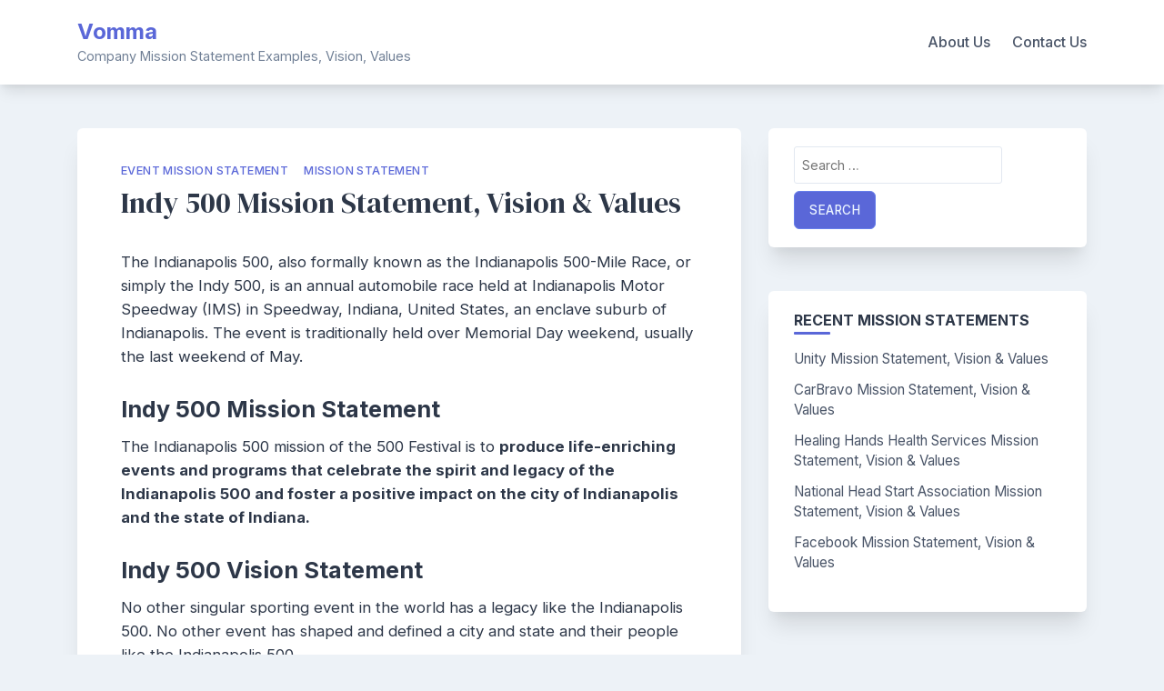

--- FILE ---
content_type: text/css
request_url: https://vomma.org/wp-content/themes/bloggrid/style.css?ver=1.0.2
body_size: 32468
content:
/*!
Theme Name: BlogGrid
Theme URI: https://wp-points.com/themes/bloggrid/
Author: TwoPoints
Author URI: https://wp-points.com
Description: BlogGrid is simple and easy to use blog theme. It is designed and developed primarily to create professional blogging websites. It is fully responsive and works flawlessly on all type of devices like mobiles, tablets, laptops, and computers. BlogGrid is search engine friendly. It integrates perfectly with popular SEO plugins like Yoast SEO to create an SEO ready blog. BlogGrid is fast, secure and lightweight.
Version: 1.0.2
Tested up to: 5.4.2
Requires PHP: 5.6
License: GNU General Public License v2 or later
License URI: LICENSE
Text Domain: bloggrid
Tags: blog, custom-background, custom-logo, custom-menu, featured-images, threaded-comments, translation-ready

This theme, like WordPress, is licensed under the GPL.
Use it to make something cool, have fun, and share what you've learned.

BlogGrid is based on Underscores https://underscores.me/, (C) 2012-2020 Automattic, Inc.
Underscores is distributed under the terms of the GNU GPL v2 or later.

Normalizing styles have been helped along thanks to the fine work of
Nicolas Gallagher and Jonathan Neal https://necolas.github.io/normalize.css/
*/
/*--------------------------------------------------------------
>>> TABLE OF CONTENTS:
----------------------------------------------------------------
# Generic
	- Normalize
	- Box sizing
# Base
	- Typography
	- Elements
	- Links
	- Forms
## Layouts
# Components
	- Navigation
	- Posts and pages
	- Comments
	- Widgets
	- Media
	- Captions
	- Galleries
# plugins
	- Jetpack infinite scroll
# Utilities
	- Accessibility
	- Alignments

--------------------------------------------------------------*/
/*--------------------------------------------------------------
# Generic
--------------------------------------------------------------*/
/* Normalize
--------------------------------------------- */
/*! normalize.css v8.0.1 | MIT License | github.com/necolas/normalize.css */
/* Document
	 ========================================================================== */
/**
 * 1. Correct the line height in all browsers.
 * 2. Prevent adjustments of font size after orientation changes in iOS.
 */
html {
  line-height: 1.15;
  -webkit-text-size-adjust: 100%;
}

/* Sections
	 ========================================================================== */
/**
 * Remove the margin in all browsers.
 */
body {
  margin: 0;
}

/**
 * Render the `main` element consistently in IE.
 */
main {
  display: block;
}

/**
 * Correct the font size and margin on `h1` elements within `section` and
 * `article` contexts in Chrome, Firefox, and Safari.
 */
h1 {
  font-size: 2em;
  margin: 0.67em 0;
}

/* Grouping content
	 ========================================================================== */
/**
 * 1. Add the correct box sizing in Firefox.
 * 2. Show the overflow in Edge and IE.
 */
hr {
  -webkit-box-sizing: content-box;
  box-sizing: content-box;
  height: 0;
  overflow: visible;
}

/**
 * 1. Correct the inheritance and scaling of font size in all browsers.
 * 2. Correct the odd `em` font sizing in all browsers.
 */
pre {
  font-family: monospace, monospace;
  font-size: 1em;
}

/* Text-level semantics
	 ========================================================================== */
/**
 * Remove the gray background on active links in IE 10.
 */
a {
  background-color: transparent;
}

/**
 * 1. Remove the bottom border in Chrome 57-
 * 2. Add the correct text decoration in Chrome, Edge, IE, Opera, and Safari.
 */
abbr[title] {
  border-bottom: none;
  text-decoration: underline;
  -webkit-text-decoration: underline dotted;
  text-decoration: underline dotted;
}

/**
 * Add the correct font weight in Chrome, Edge, and Safari.
 */
b,
strong {
  font-weight: bolder;
}

/**
 * 1. Correct the inheritance and scaling of font size in all browsers.
 * 2. Correct the odd `em` font sizing in all browsers.
 */
code,
kbd,
samp {
  font-family: monospace, monospace;
  font-size: 1em;
}

/**
 * Add the correct font size in all browsers.
 */
small {
  font-size: 80%;
}

/**
 * Prevent `sub` and `sup` elements from affecting the line height in
 * all browsers.
 */
sub,
sup {
  font-size: 75%;
  line-height: 0;
  position: relative;
  vertical-align: baseline;
}

sub {
  bottom: -0.25em;
}

sup {
  top: -0.5em;
}

/* Embedded content
	 ========================================================================== */
/**
 * Remove the border on images inside links in IE 10.
 */
img {
  border-style: none;
}

/* Forms
	 ========================================================================== */
/**
 * 1. Change the font styles in all browsers.
 * 2. Remove the margin in Firefox and Safari.
 */
button,
input,
optgroup,
select,
textarea {
  font-family: inherit;
  font-size: 100%;
  line-height: 1.15;
  margin: 0;
}

/**
 * Show the overflow in IE.
 * 1. Show the overflow in Edge.
 */
button,
input {
  overflow: visible;
}

/**
 * Remove the inheritance of text transform in Edge, Firefox, and IE.
 * 1. Remove the inheritance of text transform in Firefox.
 */
button,
select {
  text-transform: none;
}

/**
 * Correct the inability to style clickable types in iOS and Safari.
 */
button,
[type="button"],
[type="reset"],
[type="submit"] {
  -webkit-appearance: button;
}

/**
 * Remove the inner border and padding in Firefox.
 */
button::-moz-focus-inner,
[type="button"]::-moz-focus-inner,
[type="reset"]::-moz-focus-inner,
[type="submit"]::-moz-focus-inner {
  border-style: none;
  padding: 0;
}

/**
 * Restore the focus styles unset by the previous rule.
 */
button:-moz-focusring,
[type="button"]:-moz-focusring,
[type="reset"]:-moz-focusring,
[type="submit"]:-moz-focusring {
  outline: 1px dotted ButtonText;
}

/**
 * Correct the padding in Firefox.
 */
fieldset {
  padding: 0.35em 0.75em 0.625em;
}

/**
 * 1. Correct the text wrapping in Edge and IE.
 * 2. Correct the color inheritance from `fieldset` elements in IE.
 * 3. Remove the padding so developers are not caught out when they zero out
 *		`fieldset` elements in all browsers.
 */
legend {
  -webkit-box-sizing: border-box;
  box-sizing: border-box;
  color: inherit;
  display: table;
  max-width: 100%;
  padding: 0;
  white-space: normal;
}

/**
 * Add the correct vertical alignment in Chrome, Firefox, and Opera.
 */
progress {
  vertical-align: baseline;
}

/**
 * Remove the default vertical scrollbar in IE 10+.
 */
textarea {
  overflow: auto;
}

/**
 * 1. Add the correct box sizing in IE 10.
 * 2. Remove the padding in IE 10.
 */
[type="checkbox"],
[type="radio"] {
  -webkit-box-sizing: border-box;
  box-sizing: border-box;
  padding: 0;
}

/**
 * Correct the cursor style of increment and decrement buttons in Chrome.
 */
[type="number"]::-webkit-inner-spin-button,
[type="number"]::-webkit-outer-spin-button {
  height: auto;
}

/**
 * 1. Correct the odd appearance in Chrome and Safari.
 * 2. Correct the outline style in Safari.
 */
[type="search"] {
  -webkit-appearance: textfield;
  outline-offset: -2px;
}

/**
 * Remove the inner padding in Chrome and Safari on macOS.
 */
[type="search"]::-webkit-search-decoration {
  -webkit-appearance: none;
}

/**
 * 1. Correct the inability to style clickable types in iOS and Safari.
 * 2. Change font properties to `inherit` in Safari.
 */
::-webkit-file-upload-button {
  -webkit-appearance: button;
  font: inherit;
}

/* Interactive
	 ========================================================================== */
/*
 * Add the correct display in Edge, IE 10+, and Firefox.
 */
details {
  display: block;
}

/*
 * Add the correct display in all browsers.
 */
summary {
  display: list-item;
}

/* Misc
	 ========================================================================== */
/**
 * Add the correct display in IE 10+.
 */
template {
  display: none;
}

/**
 * Add the correct display in IE 10.
 */
[hidden] {
  display: none;
}

/* Box sizing
--------------------------------------------- */
/* Inherit box-sizing to more easily change it's value on a component level.
@link http://css-tricks.com/inheriting-box-sizing-probably-slightly-better-best-practice/ */
*,
*::before,
*::after {
  -webkit-box-sizing: inherit;
  box-sizing: inherit;
}

html {
  -webkit-box-sizing: border-box;
  box-sizing: border-box;
}

/*--------------------------------------------------------------
# Base
--------------------------------------------------------------*/
/* Typography
--------------------------------------------- */
body,
button,
input,
select,
optgroup,
textarea {
  color: #2D3748;
  font-family: Inter, sans-serif;
  font-size: 1rem;
  line-height: 1.6;
}

h1,
h2,
h3,
h4,
h5,
h6 {
  clear: both;
  font-weight: 700;
}

p {
  margin-bottom: 1.5em;
}

dfn,
cite,
em,
i {
  font-style: italic;
}

blockquote {
  margin: 0 1.5em;
}

address {
  margin: 0 0 1.5em;
}

pre {
  background: #eee;
  font-family: "Courier 10 Pitch", courier, monospace;
  line-height: 1.6;
  margin-bottom: 1.6em;
  max-width: 100%;
  overflow: auto;
  padding: 1.6em;
}

code,
kbd,
tt,
var {
  font-family: monaco, consolas, "Andale Mono", "DejaVu Sans Mono", monospace;
}

abbr,
acronym {
  border-bottom: 1px dotted #4A5568;
  cursor: help;
}

mark,
ins {
  background: #fff9c0;
  text-decoration: none;
}

big {
  font-size: 125%;
}

/* Elements
--------------------------------------------- */
body {
  background: #EDF2F7;
}

body.antialiased {
  -webkit-font-smoothing: antialiased;
  -moz-osx-font-smoothing: grayscale;
}

hr {
  background-color: #E2E8F0;
  border: 0;
  height: 1px;
  margin-bottom: 1.5em;
}

ul,
ol {
  margin: 0 0 1.5em 3em;
}

ul {
  list-style: disc;
}

ol {
  list-style: decimal;
}

li > ul,
li > ol {
  margin-bottom: 0;
  margin-left: 1.5em;
}

dt {
  font-weight: 700;
}

dd {
  margin: 0 1.5em 1.5em;
}

/* Make sure embeds and iframes fit their containers. */
embed,
iframe,
object {
  max-width: 100%;
}

img {
  height: auto;
  max-width: 100%;
}

figure {
  margin: 1em 0;
}

table {
  margin: 0 0 1.5em;
  width: 100%;
}

.site-header {
  padding: 1.25rem 0;
  background: #fff;
  -webkit-box-shadow: 0 10px 15px -3px rgba(0, 0, 0, 0.1), 0 4px 6px -2px rgba(0, 0, 0, 0.05);
  box-shadow: 0 10px 15px -3px rgba(0, 0, 0, 0.1), 0 4px 6px -2px rgba(0, 0, 0, 0.05);
}

.site-branding .site-title {
  font-size: 1.5rem;
  margin-bottom: 0;
  margin-top: 0;
  line-height: 1.25;
  font-weight: 700;
}

.site-branding .site-description {
  font-size: 0.9rem;
  margin-bottom: 0;
  color: #718096;
}

.site-header {
  position: relative;
}

.site-header .menu-toggle {
  float: right;
  padding: 0.25rem 0.5rem;
  color: #3C366B;
  background-color: #7F9CF5;
}

img.bg-header-img {
  width: 100%;
}

@media (max-width: 767px) {
  .site-header .menu-all-pages-container {
    width: 100%;
    position: absolute;
    top: 100%;
    left: 0;
    background-color: #fff;
    -webkit-box-shadow: 0 10px 15px -3px rgba(0, 0, 0, 0.1), 0 4px 6px -2px rgba(0, 0, 0, 0.05);
    box-shadow: 0 10px 15px -3px rgba(0, 0, 0, 0.1), 0 4px 6px -2px rgba(0, 0, 0, 0.05);
    z-index: 99;
  }
  .site-header .menu-all-pages-container ul li {
    margin-bottom: 1rem;
  }
  .site-header .menu-all-pages-container ul li a {
    width: 180px;
  }
  .site-header .menu-all-pages-container ul ul li:hover > ul,
  .site-header .menu-all-pages-container ul ul li.focus > ul {
    left: 150px;
  }
}

.site-footer {
  padding: 2rem 0;
  background-color: #fff;
  margin-top: 2rem;
}

.site-footer .site-info {
  text-align: center;
  font-size: 0.9rem;
}

#bg-to-top {
  position: fixed;
  bottom: -5rem;
  right: 1rem;
  width: 2rem;
  height: 2rem;
  cursor: pointer;
  -webkit-transition: bottom 0.4s ease;
  -o-transition: bottom 0.4s ease;
  transition: bottom 0.4s ease;
  color: #2D3748;
}

/* Links
--------------------------------------------- */
a {
  color: #5A67D8;
  -webkit-transition: color 0.4s ease;
  -o-transition: color 0.4s ease;
  transition: color 0.4s ease;
}

a:hover, a:focus, a:active {
  color: #434190;
  text-decoration: none;
}

a:focus {
  outline: thin dotted;
}

a:hover, a:active {
  outline: 0;
}

/* Forms
--------------------------------------------- */
button,
input[type="button"],
input[type="reset"],
input[type="submit"] {
  border: 1px solid;
  border-color: #667EEA;
  border-radius: 3px;
  background: #667EEA;
  color: rgba(0, 0, 0, 0.8);
  line-height: 1;
  padding: 0.6em 1em 0.4em;
}

button:hover,
input[type="button"]:hover,
input[type="reset"]:hover,
input[type="submit"]:hover {
  border-color: #5A67D8;
}

button:active, button:focus,
input[type="button"]:active,
input[type="button"]:focus,
input[type="reset"]:active,
input[type="reset"]:focus,
input[type="submit"]:active,
input[type="submit"]:focus {
  border-color: #5A67D8;
}

.bg-button {
  background-color: #5A67D8;
  display: inline-block;
  padding: 0.5rem 1rem;
  border-radius: 0.375rem;
  color: #EBF4FF;
  -webkit-transition: 0.4s ease;
  -o-transition: 0.4s ease;
  transition: 0.4s ease;
  -webkit-transition-property: background-color, color;
  -o-transition-property: background-color, color;
  transition-property: background-color, color;
  font-weight: 500;
  font-size: 0.85rem;
  text-transform: uppercase;
  letter-spacing: 0.5px;
}

.bg-button:hover {
  background-color: #4C51BF;
  color: #fff;
}

.nav-next .bg-button svg {
  margin-left: 5px;
}

.nav-previous .bg-button svg {
  margin-right: 5px;
}

input[type="text"],
input[type="email"],
input[type="url"],
input[type="password"],
input[type="search"],
input[type="number"],
input[type="tel"],
input[type="range"],
input[type="date"],
input[type="month"],
input[type="week"],
input[type="time"],
input[type="datetime"],
input[type="datetime-local"],
input[type="color"],
textarea {
  color: #4A5568;
  border: 1px solid #E2E8F0;
  border-radius: 3px;
  padding: 3px;
}

input[type="text"]:focus,
input[type="email"]:focus,
input[type="url"]:focus,
input[type="password"]:focus,
input[type="search"]:focus,
input[type="number"]:focus,
input[type="tel"]:focus,
input[type="range"]:focus,
input[type="date"]:focus,
input[type="month"]:focus,
input[type="week"]:focus,
input[type="time"]:focus,
input[type="datetime"]:focus,
input[type="datetime-local"]:focus,
input[type="color"]:focus,
textarea:focus {
  color: #1A202C;
}

select {
  border: 1px solid #E2E8F0;
}

textarea {
  width: 100%;
}

/*--------------------------------------------------------------
# Layouts
--------------------------------------------------------------*/
/*--------------------------------------------------------------
# Components
--------------------------------------------------------------*/
/* Navigation
--------------------------------------------- */
.main-navigation {
  display: block;
  width: 100%;
}

.main-navigation ul {
  display: none;
  list-style: none;
  margin: 0;
  padding-left: 0;
}

.main-navigation ul ul {
  -webkit-box-shadow: 0 10px 15px -3px rgba(0, 0, 0, 0.1), 0 4px 6px -2px rgba(0, 0, 0, 0.05);
  box-shadow: 0 10px 15px -3px rgba(0, 0, 0, 0.1), 0 4px 6px -2px rgba(0, 0, 0, 0.05);
  float: left;
  position: absolute;
  top: 100%;
  left: -999em;
  z-index: 99999;
  background-color: #fff;
  display: block;
  border-radius: 0.375rem;
  padding-top: 0.5rem;
}

.main-navigation ul ul ul {
  left: -999em;
  top: 0;
}

.main-navigation ul ul li {
  margin-bottom: 0.75rem;
}

.main-navigation ul ul li:hover > ul,
.main-navigation ul ul li.focus > ul {
  display: block;
  left: 200px;
}

.main-navigation ul ul a {
  width: 220px;
}

.main-navigation ul ul :hover > a,
.main-navigation ul ul .focus > a {
  color: #5A67D8;
}

.main-navigation ul ul a:hover,
.main-navigation ul ul a.focus {
  color: #5A67D8;
}

.main-navigation ul li:hover > ul,
.main-navigation ul li.focus > ul {
  left: auto;
}

.main-navigation li {
  position: relative;
  margin-left: 1.5rem;
}

.main-navigation li:hover > a,
.main-navigation li.focus > a {
  color: #5A67D8;
}

.main-navigation a {
  display: block;
  text-decoration: none;
  font-weight: 500;
  color: #4A5568;
}

.main-navigation .current_page_item > a,
.main-navigation .current-menu-item > a,
.main-navigation .current_page_ancestor > a,
.main-navigation .current-menu-ancestor > a {
  color: #5A67D8;
}

/* Small menu. */
.menu-toggle,
.main-navigation.toggled ul {
  display: block;
}

@media screen and (min-width: 768px) {
  .menu-toggle {
    display: none;
  }
  .main-navigation ul {
    display: -webkit-box;
    display: -ms-flexbox;
    display: flex;
    -webkit-box-pack: end;
    -ms-flex-pack: end;
    justify-content: flex-end;
  }
}

.site-main .comment-navigation, .site-main
.posts-navigation, .site-main
.post-navigation {
  margin: 0 0 1.5em;
}

.comment-navigation .nav-links,
.posts-navigation .nav-links,
.post-navigation .nav-links {
  display: -webkit-box;
  display: -ms-flexbox;
  display: flex;
}

.comment-navigation .nav-previous,
.posts-navigation .nav-previous,
.post-navigation .nav-previous {
  -webkit-box-flex: 1;
  -ms-flex: 1 0 50%;
  flex: 1 0 50%;
}

.comment-navigation .nav-next,
.posts-navigation .nav-next,
.post-navigation .nav-next {
  text-align: end;
  -webkit-box-flex: 1;
  -ms-flex: 1 0 50%;
  flex: 1 0 50%;
}

.site-main .posts-navigation {
  margin-bottom: 3rem;
}

/* Posts and pages
--------------------------------------------- */
.sticky {
  display: block;
}

.post,
.page {
  margin: 0 0 1.5em;
}

.updated:not(.published) {
  display: none;
}

.text-center {
  text-align: center;
}

.page-content,
.entry-content,
.entry-summary {
  margin: 1rem 0 0;
}

.page-links {
  clear: both;
  margin: 0 0 1.5em;
}

.entry-title {
  font-family: "DM Serif Display", serif;
  font-weight: 400;
  line-height: 1.25;
  font-size: 1.4rem;
  margin-top: 0.25rem;
}

.entry-title a {
  color: #1A202C;
}

.entry-title a:hover {
  color: #5A67D8;
}

a.post-thumbnail {
  display: inline-block;
}

.site-content {
  padding-top: 3rem;
}

.entry-summary {
  margin-bottom: 0.5rem;
}

.archive-post-card {
  background-color: #fff;
  border-radius: 0.375rem;
  overflow: hidden;
  display: -webkit-box;
  display: -ms-flexbox;
  display: flex;
  -webkit-box-orient: vertical;
  -webkit-box-direction: normal;
  -ms-flex-direction: column;
  flex-direction: column;
  -webkit-box-shadow: 0 20px 25px -5px rgba(0, 0, 0, 0.1), 0 10px 10px -5px rgba(0, 0, 0, 0.04);
  box-shadow: 0 20px 25px -5px rgba(0, 0, 0, 0.1), 0 10px 10px -5px rgba(0, 0, 0, 0.04);
  height: calc(100% - 3rem);
}

.archive-post-card .card-body {
  padding: 1.25rem 1.75rem;
}

.entry-footer {
  padding: 0.75rem 1.75rem;
  border-top: 1px solid #EDF2F7;
}

.entry-meta {
  color: #718096;
  font-size: 0.85rem;
  vertical-align: middle;
}

.entry-meta svg {
  margin-right: 0.25rem;
}

.entry-meta a {
  color: #718096;
}

.entry-meta a:hover {
  color: #5A67D8;
}

.cat-links a {
  font-size: 0.8rem;
  text-transform: uppercase;
  font-weight: 500;
  margin-right: 0.75rem;
  letter-spacing: 0.025rem;
}

.tag-links a {
  font-size: 0.8rem;
  margin-right: 0.25rem;
  background-color: #EDF2F7;
  color: #4A5568;
  padding: 0.25rem 0.75rem;
  border-radius: 10px;
  font-weight: 500;
}

.hentry {
  margin-bottom: 3rem;
}

.archive-post-card .post-thumbnail {
  height: 225px;
  overflow: hidden;
  width: 100%;
}

.archive-post-card .post-thumbnail img {
  height: 225px;
  width: 100%;
  -o-object-fit: cover;
  object-fit: cover;
  -webkit-transition: -webkit-transform 0.4s ease;
  transition: -webkit-transform 0.4s ease;
  -o-transition: transform 0.4s ease;
  transition: transform 0.4s ease;
  transition: transform 0.4s ease, -webkit-transform 0.4s ease;
  vertical-align: middle;
}

.archive-post-card .post-thumbnail img:hover {
  -webkit-transform: scale(1.05);
  -ms-transform: scale(1.05);
  transform: scale(1.05);
}

.single-post-card {
  background: #fff;
  border-radius: 0.375rem;
  -webkit-box-shadow: 0 20px 25px -5px rgba(0, 0, 0, 0.1), 0 10px 10px -5px rgba(0, 0, 0, 0.04);
  box-shadow: 0 20px 25px -5px rgba(0, 0, 0, 0.1), 0 10px 10px -5px rgba(0, 0, 0, 0.04);
}

.single-post-card .post-thumbnail img {
  border-radius: 0.375rem 0.375rem 0 0;
  width: 100%;
}

.single-post-card .entry-title {
  font-size: 2rem;
}

.single-post-card .card-body {
  padding: 2rem 3rem;
  max-width: 900px;
  margin: auto;
  font-size: 1.05rem;
}

.single-post-card .entry-content {
  margin-top: 2rem;
}

.single-post-card .posted-on,
.single-post-card .byline {
  margin-right: 1rem;
}

.clearfix::after {
  display: block;
  clear: both;
  content: "";
}

.navigation.post-navigation {
  margin: 3rem 0;
  background-color: #fff;
  border-radius: 0.375rem;
  -webkit-box-shadow: 0 4px 6px -1px rgba(0, 0, 0, 0.1), 0 2px 4px -1px rgba(0, 0, 0, 0.06);
  box-shadow: 0 4px 6px -1px rgba(0, 0, 0, 0.1), 0 2px 4px -1px rgba(0, 0, 0, 0.06);
  font-size: 0.85rem;
  color: #718096;
  overflow: hidden;
}

.navigation.post-navigation .nav-previous {
  border-right: 1px solid #EDF2F7;
}

.navigation.post-navigation .nav-links a {
  display: block;
  padding: 1rem;
  color: #718096;
  -webkit-transition: 0.4s ease;
  -o-transition: 0.4s ease;
  transition: 0.4s ease;
  -webkit-transition-property: background-color;
  -o-transition-property: background-color;
  transition-property: background-color;
}

.navigation.post-navigation .nav-links a:hover {
  background-color: #F7FAFC;
}

.navigation.post-navigation .nav-title {
  display: block;
  font-size: 1.25rem;
  color: #5A67D8;
  font-family: "DM Serif Display", serif;
  line-height: 1.25;
}

section.error-404 {
  background-color: #fff;
  border-radius: 0.375rem;
  -webkit-box-shadow: 0 4px 6px -1px rgba(0, 0, 0, 0.1), 0 2px 4px -1px rgba(0, 0, 0, 0.06);
  box-shadow: 0 4px 6px -1px rgba(0, 0, 0, 0.1), 0 2px 4px -1px rgba(0, 0, 0, 0.06);
}

.error-card-body {
  padding: 2rem 3rem;
  max-width: 900px;
  margin: auto;
}

.error-card-body .search-form {
  margin-bottom: 2rem;
}

input.search-field {
  padding: 0.5rem;
  font-size: 0.9rem;
  min-width: 250px;
}

input.search-submit {
  background-color: #5A67D8;
  display: inline-block;
  padding: 0.85rem 1rem;
  border-radius: 0.375rem;
  color: #EBF4FF;
  -webkit-transition: 0.4s ease;
  -o-transition: 0.4s ease;
  transition: 0.4s ease;
  -webkit-transition-property: background-color, color;
  -o-transition-property: background-color, color;
  transition-property: background-color, color;
  font-weight: 500;
  font-size: 0.85rem;
  text-transform: uppercase;
  letter-spacing: 0.5px;
}

input.search-submit:hover {
  background-color: #4C51BF;
  color: #fff;
}

.cover-section {
  min-height: 600px;
  background-size: cover;
  background-position: center center;
}

.cover-section .cover-overlay {
  background-color: rgba(26, 32, 44, 0.6);
  height: 100%;
  min-height: 600px;
}

.cover-section .cover-no-overlay {
  height: 100%;
  min-height: 600px;
}

.cover-section .cover-title {
  color: #fff;
  font-size: 3rem;
  letter-spacing: -0.025em;
  line-height: 1.25;
  text-shadow: 0 3px 6px rgba(0, 0, 0, 0.1);
}

.cover-section .cover-description {
  color: rgba(247, 250, 252, 0.9);
  font-size: 1.1rem;
  text-shadow: 0 3px 6px rgba(0, 0, 0, 0.1);
  font-weight: 400;
  letter-spacing: 0.025em;
  margin-top: 15px;
}

.cover-section .bg-button {
  padding: 0.75rem 1.5rem;
  -webkit-box-shadow: 0 10px 15px -3px rgba(0, 0, 0, 0.1), 0 4px 6px -2px rgba(0, 0, 0, 0.05);
  box-shadow: 0 10px 15px -3px rgba(0, 0, 0, 0.1), 0 4px 6px -2px rgba(0, 0, 0, 0.05);
}

.page-header {
  background: #fff;
  margin-top: 0;
  border-radius: 0.375rem;
  -webkit-box-shadow: 0 20px 25px -5px rgba(0, 0, 0, 0.1), 0 10px 10px -5px rgba(0, 0, 0, 0.04);
  box-shadow: 0 20px 25px -5px rgba(0, 0, 0, 0.1), 0 10px 10px -5px rgba(0, 0, 0, 0.04);
  padding: 2rem;
  margin-bottom: 3rem;
}

.page-header .page-title {
  margin-top: 0;
  margin-bottom: 0;
  font-size: 1.75rem;
}

.page-header .archive-description {
  color: #718096;
}

.page-header .archive-description p:last-child {
  margin-bottom: 0;
}

.bg-similar-posts {
  background-color: #EDF2F7;
  margin: -3rem;
  margin-top: 0;
  padding: 3rem;
  margin-bottom: -2rem;
  border-radius: 0 0 0.375rem 0.375rem;
}

.bg-similar-posts h4 {
  font-size: 1rem;
  margin-bottom: 1.25rem;
  position: relative;
  text-transform: uppercase;
}

.bg-similar-posts h4::after {
  content: "";
  width: 40px;
  height: 3px;
  border-radius: 4px;
  background-color: #5a67d8;
  position: absolute;
  left: 0;
  bottom: -4px;
}

.bg-similar-posts .entry-title {
  font-size: 1.2rem;
}

.bg-similar-posts .card-body {
  padding: 1.25rem 1.75rem;
}

.bg-similar-posts .archive-post-card {
  height: 100%;
}

.bg-similar-posts .archive-post-card .post-thumbnail {
  height: 200px;
}

.bg-similar-posts .archive-post-card .post-thumbnail img {
  height: 200px;
}

.no-sidebar-single .bg-similar-posts {
  margin-bottom: 3rem;
  border-radius: 0.375rem;
}

/* Comments
--------------------------------------------- */
.comment-content a {
  word-wrap: break-word;
}

.bypostauthor {
  display: block;
}

.comments-area {
  background-color: #fff;
  border-radius: 0.375rem;
  -webkit-box-shadow: 0 4px 6px -1px rgba(0, 0, 0, 0.1), 0 2px 4px -1px rgba(0, 0, 0, 0.06);
  box-shadow: 0 4px 6px -1px rgba(0, 0, 0, 0.1), 0 2px 4px -1px rgba(0, 0, 0, 0.06);
  margin: auto;
  margin-bottom: 3rem;
}

.comments-area .comments-area-body {
  max-width: 900px;
  padding: 2rem 3rem;
  margin: auto;
}

.comments-area .comment-list {
  padding-left: 0;
  margin-left: 0;
  list-style: none;
  margin-bottom: 3rem;
}

.comments-area li.comment {
  margin-bottom: 2rem;
  border: 1px solid #E2E8F0;
  padding: 2rem;
  border-radius: 0.375rem;
  background-color: #F7FAFC;
}

.comments-area li.comment .children {
  list-style: none;
}

.comments-area .comment-content {
  margin-top: 1rem;
}

.comments-area .comment-metadata {
  font-size: 0.85rem;
  color: #718096;
}

.comments-area .comment-metadata a {
  color: #718096;
}

.comments-area .comments-title {
  margin-bottom: 2rem;
  position: relative;
}

.comments-area .comments-title::after {
  content: "";
  width: 40px;
  height: 3px;
  border-radius: 4px;
  background-color: #667EEA;
  position: absolute;
  left: 0;
  bottom: -4px;
}

.comments-area .reply {
  font-size: 0.85rem;
}

.comments-area .reply a {
  color: #718096;
  font-weight: 500;
}

.comments-area .comment-reply-title {
  font-size: 1.25rem;
  position: relative;
}

.comments-area .comment-reply-title::after {
  content: "";
  width: 40px;
  height: 3px;
  border-radius: 4px;
  background-color: #667EEA;
  position: absolute;
  left: 0;
  bottom: -4px;
}

.comments-area #cancel-comment-reply-link {
  margin-left: 1rem;
}

.comments-area .comment-notes {
  color: #718096;
  font-size: 0.9rem;
}

.comments-area .comment-form label {
  font-weight: 500;
  font-size: 0.9rem;
}

.comments-area input[type="text"],
.comments-area input[type="email"],
.comments-area input[type="url"],
.comments-area textarea {
  display: block;
  padding: 0.5rem;
  font-size: 0.9rem;
}

.comments-area input[type="submit"] {
  background-color: #5A67D8;
  display: inline-block;
  padding: 1rem;
  border-radius: 0.375rem;
  color: #EBF4FF;
  -webkit-transition: 0.4s ease;
  -o-transition: 0.4s ease;
  transition: 0.4s ease;
  -webkit-transition-property: background-color, color;
  -o-transition-property: background-color, color;
  transition-property: background-color, color;
  font-weight: 500;
  font-size: 0.85rem;
  text-transform: uppercase;
  letter-spacing: 0.5px;
}

.comments-area input[type="submit"]:hover {
  background-color: #4C51BF;
  color: #fff;
}

/* Widgets
--------------------------------------------- */
.widget {
  margin: 0 0 3rem;
}

.widget select {
  max-width: 100%;
}

.widget ul {
  padding-left: 0;
  margin-left: 0;
  list-style: none;
}

.widget ul li {
  margin-bottom: 0.75rem;
}

.widget a {
  color: #4A5568;
}

.widget a:hover {
  color: #5A67D8;
}

.widget .widget-title,
.widget .widgettitle {
  font-size: 1rem;
  margin-bottom: 1.25rem;
  position: relative;
  text-transform: uppercase;
}

.widget .widget-title::after,
.widget .widgettitle::after {
  content: "";
  width: 40px;
  height: 3px;
  border-radius: 4px;
  background-color: #5A67D8;
  position: absolute;
  left: 0;
  bottom: -4px;
}

.widget_recent_entries span.post-date {
  display: block;
  font-size: 0.85rem;
  color: #718096;
}

#secondary .widget {
  background-color: #fff;
  padding: 1.25rem 1.75rem;
  border-radius: 0.375rem;
  line-height: 1.5;
  font-size: 0.95rem;
  -webkit-box-shadow: 0 20px 25px -5px rgba(0, 0, 0, 0.1), 0 10px 10px -5px rgba(0, 0, 0, 0.04);
  box-shadow: 0 20px 25px -5px rgba(0, 0, 0, 0.1), 0 10px 10px -5px rgba(0, 0, 0, 0.04);
}

#secondary .widget input.search-field {
  min-width: 195px;
}

/* Media
--------------------------------------------- */
.page-content .wp-smiley,
.entry-content .wp-smiley,
.comment-content .wp-smiley {
  border: none;
  margin-bottom: 0;
  margin-top: 0;
  padding: 0;
}

/* Make sure logo link wraps around logo image. */
.custom-logo-link {
  display: inline-block;
}

/* Captions
--------------------------------------------- */
.wp-caption {
  margin-bottom: 1.5em;
  max-width: 100%;
}

.wp-caption img[class*="wp-image-"] {
  display: block;
  margin-left: auto;
  margin-right: auto;
}

.wp-caption .wp-caption-text {
  margin: 0.8075em 0;
}

.wp-caption-text {
  text-align: center;
}

/* Galleries
--------------------------------------------- */
.gallery {
  margin-bottom: 1.5em;
  display: -ms-grid;
  display: grid;
  grid-gap: 1.5em;
}

.gallery-item {
  display: inline-block;
  text-align: center;
  width: 100%;
}

.gallery-columns-2 {
  -ms-grid-columns: (1fr)[2];
  grid-template-columns: repeat(2, 1fr);
}

.gallery-columns-3 {
  -ms-grid-columns: (1fr)[3];
  grid-template-columns: repeat(3, 1fr);
}

.gallery-columns-4 {
  -ms-grid-columns: (1fr)[4];
  grid-template-columns: repeat(4, 1fr);
}

.gallery-columns-5 {
  -ms-grid-columns: (1fr)[5];
  grid-template-columns: repeat(5, 1fr);
}

.gallery-columns-6 {
  -ms-grid-columns: (1fr)[6];
  grid-template-columns: repeat(6, 1fr);
}

.gallery-columns-7 {
  -ms-grid-columns: (1fr)[7];
  grid-template-columns: repeat(7, 1fr);
}

.gallery-columns-8 {
  -ms-grid-columns: (1fr)[8];
  grid-template-columns: repeat(8, 1fr);
}

.gallery-columns-9 {
  -ms-grid-columns: (1fr)[9];
  grid-template-columns: repeat(9, 1fr);
}

.gallery-caption {
  display: block;
}

/*--------------------------------------------------------------
# Plugins
--------------------------------------------------------------*/
/* Jetpack infinite scroll
--------------------------------------------- */
/* Hide the Posts Navigation and the Footer when Infinite Scroll is in use. */
.infinite-scroll .posts-navigation,
.infinite-scroll.neverending .site-footer {
  display: none;
}

/* Re-display the Theme Footer when Infinite Scroll has reached its end. */
.infinity-end.neverending .site-footer {
  display: block;
}

/*--------------------------------------------------------------
# Utilities
--------------------------------------------------------------*/
/* Accessibility
--------------------------------------------- */
/* Text meant only for screen readers. */
.screen-reader-text {
  border: 0;
  clip: rect(1px, 1px, 1px, 1px);
  -webkit-clip-path: inset(50%);
  clip-path: inset(50%);
  height: 1px;
  margin: -1px;
  overflow: hidden;
  padding: 0;
  position: absolute !important;
  width: 1px;
  word-wrap: normal !important;
}

.screen-reader-text:focus {
  background-color: #F7FAFC;
  border-radius: 3px;
  -webkit-box-shadow: 0 0 2px 2px rgba(0, 0, 0, 0.6);
  box-shadow: 0 0 2px 2px rgba(0, 0, 0, 0.6);
  clip: auto !important;
  -webkit-clip-path: none;
  clip-path: none;
  color: #2D3748;
  display: block;
  font-size: 0.875rem;
  font-weight: 700;
  height: auto;
  left: 5px;
  line-height: normal;
  padding: 15px 23px 14px;
  text-decoration: none;
  top: 5px;
  width: auto;
  z-index: 100000;
}

/* Do not show the outline on the skip link target. */
#primary[tabindex="-1"]:focus {
  outline: 0;
}

/* Alignments
--------------------------------------------- */
.alignleft {
  /*rtl:ignore*/
  float: left;
  /*rtl:ignore*/
  margin-right: 1.5em;
  margin-bottom: 1.5em;
}

.alignright {
  /*rtl:ignore*/
  float: right;
  /*rtl:ignore*/
  margin-left: 1.5em;
  margin-bottom: 1.5em;
}

.aligncenter {
  clear: both;
  display: block;
  margin-left: auto;
  margin-right: auto;
  margin-bottom: 1.5em;
}

/*# sourceMappingURL=style.css.map */

--- FILE ---
content_type: text/javascript
request_url: https://vomma.org/wp-content/themes/bloggrid/assets/js/scripts.js?ver=1.0.2
body_size: 440
content:
jQuery( document ).ready( function( jQuery ) {

	'use strict';

	// For Scroll to top
	if ( jQuery( '#bg-to-top' ).length ) {
		jQuery( window ).on( 'scroll resize', function() {
			if ( jQuery( window ).scrollTop() >= 900 ) {
				jQuery( '#bg-to-top' ).css( 'bottom', '1rem' );
			}
			if ( jQuery( window ).scrollTop() < 900 ) {
				jQuery( '#bg-to-top' ).css( 'bottom', '-5rem' );
			}
		} );

		jQuery( '#bg-to-top' ).click( function() {
			jQuery( 'html, body' ).animate( { scrollTop: 0 }, 'slow' );
			return false;
		} );
	}

} );
